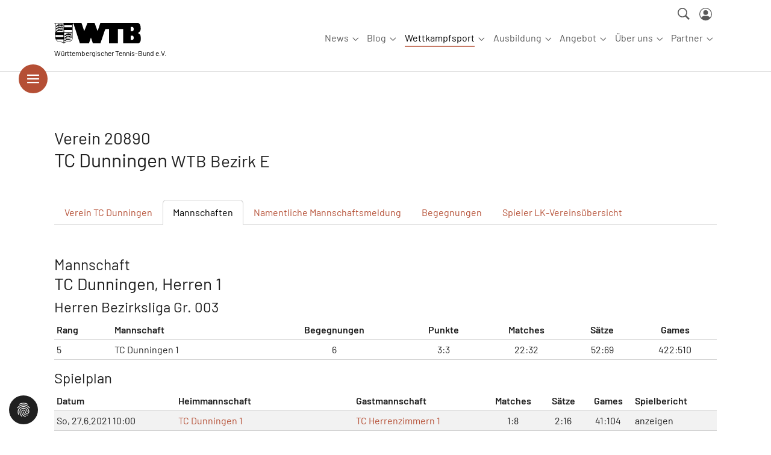

--- FILE ---
content_type: text/html; charset=utf-8
request_url: https://www.wtb-tennis.de/spielbetrieb/vereine/verein/mannschaften/mannschaft/v/20890/m/2596099.html
body_size: 13100
content:
<!DOCTYPE html>
<html lang="de" dir="ltr" class="no-js">
	<head>
		<meta charset="utf-8">
		<!--
	Site by mdlr - www.modulor.at
	This website is powered by TYPO3 - inspiring people to share!
	TYPO3 is a free open source Content Management Framework initially created by Kasper Skaarhoj and licensed under GNU/GPL.
	TYPO3 is copyright 1998-2026 of Kasper Skaarhoj. Extensions are copyright of their respective owners.
	Information and contribution at https://typo3.org/
-->
		<link rel="icon" href="//favicon.ico" type="image/vnd.microsoft.icon">
		<title>Mannschaft TC Dunningen, Herren 1 - Württembergischer Tennis-Bund</title>
		<meta http-equiv="x-ua-compatible" content="IE=edge">
		<meta name="viewport" content="width=device-width, initial-scale=1, minimum-scale=1">
		<meta name="robots" content="index,follow">
		<meta name="twitter:card" content="summary">
		<meta name="mobile-web-app-capable" content="no">
		<link rel="stylesheet" href="/typo3temp/assets/bootstrappackage/fonts/b110c977e7d6a4c52f5ac026c1d39706d716fcefe35edb5155ee4a8ae425bc41/webfont.1768557939.css" media="all">
		<link rel="stylesheet" href="/typo3conf/ext/bootstrap_package/Resources/Public/Fonts/bootstrappackageicon.min.1755804775.css" media="all">
		<link rel="stylesheet" href="/typo3conf/ext/wtb/Resources/Public/Contrib/slick/slick.1731053675.css" media="all">
		<link rel="stylesheet" href="/typo3conf/ext/wtb/Resources/Public/Contrib/slick/slick-theme.1731053675.css" media="all">
		<link rel="stylesheet" href="/typo3temp/assets/bootstrappackage/css/theme-36e5ec900801a7a8f9e3e5654274f41562c4b5c3430e1407206583c337e4a1e8.1764594520.css" media="all">
		<link rel="stylesheet" href="/typo3temp/assets/bootstrappackage/css/wtb-5659330e3961978bd1d4779e5680a7125c05b80c007c0051b41a054d4ad0e759.1764581089.css" media="all">
		<link rel="stylesheet" href="/typo3conf/ext/cf_cookiemanager/Resources/Public/Scss/default.1760463483.css" media="all">
		<script src="/typo3conf/ext/cf_cookiemanager/Resources/Public/JavaScript/thirdparty/iframemanager.1760463483.js" defer="defer" data-script-blocking-disabled="true"></script>
		<script src="/typo3conf/ext/cf_cookiemanager/Resources/Public/JavaScript/thirdparty/consent.1760463483.js" defer="defer" data-script-blocking-disabled="true"></script>
		<link rel="apple-touch-icon" sizes="180x180" href="/apple-touch-icon.png">
		<link rel="icon" type="image/png" sizes="32x32" href="/favicon-32x32.png">
		<link rel="icon" type="image/png" sizes="16x16" href="/favicon-16x16.png">
		<link rel="manifest" href="/site.webmanifest">
		<link rel="mask-icon" href="/safari-pinned-tab.svg" color="#666666">
		<meta name="msapplication-TileColor" content="#ffffff">
		<meta name="theme-color" content="#ffffff">
		<link rel="canonical" href="https://www.wtb-tennis.de/spielbetrieb/vereine/verein/mannschaften/mannschaft/v/20890/m/2596099.html"> 
</head>
	<body id="p292" class="page-292 pagelevel-6 language-0 backendlayout-default layout-default">
		<div id="top"></div>
		<div class="body-bg"> <a class="visually-hidden-focusable page-skip-link" href="#mainnavigation"> <span>Skip to main navigation</span> </a> <a class="visually-hidden-focusable page-skip-link" href="#page-content"> <span>Springe zum Seiteninhalt</span> </a> <a class="visually-hidden-focusable page-skip-link" href="#page-footer"> <span>Skip to page footer</span> </a>
			<header id="page-header" class="bp-page-header navbar navbar-mainnavigation navbar-default navbar-has-image navbar-top">
				<div class="container container-mainnavigation"> <a class="navbar-brand navbar-brand-image" href="/index.html"> <img class="navbar-brand-logo-normal" src="/typo3conf/ext/wtb/Resources/Public/Images/LogoQuer_schwarz.svg" alt="Württembergischer Tennis-Bund logo" height="35" width="144"> <small class="navbar-tagline">Württembergischer Tennis-Bund e.V.</small> </a>
					<button class="navbar-toggler collapsed" type="button" data-bs-toggle="collapse" data-bs-target="#mainnavigation" aria-controls="mainnavigation" aria-expanded="false" aria-label="Navigation umschalten"> <span class="navbar-toggler-icon"></span> </button>
					<ul class="navbar-nav" id="mainnavigation-meta">
						<li class="nav-item"> <a href="/suche" id="nav-item-1268" class="nav-link" title="Suche"><span class="nav-link-icon"> <svg xmlns="http://www.w3.org/2000/svg" width="20" height="20" viewBox="0 0 27.824 27.824" class="">
										<path id="ios-search-strong" d="M84.325,80.955A10.994,10.994,0,1,0,81.013,84.3l.5-.348,7.869,7.869,2.442-2.485L83.962,81.47ZM81.2,68.869a8.712,8.712,0,1,1-6.159-2.551A8.654,8.654,0,0,1,81.2,68.869Z" transform="translate(-64 -64)" fill="currentColor"></path>
									</svg> </span><span class="nav-link-text">Suche</span></a> </li>
						<li class="nav-item"> <a href="https://wtb.liga.nu/cgi-bin/WebObjects/nuLigaTENDE.woa/wa/login?region=DE.SW.WTB&federations=WTB" id="nav-item-1269" class="nav-link" title="Login"><span class="nav-link-icon"> <svg xmlns="http://www.w3.org/2000/svg" width="21" height="21" fill="currentColor" class="bi bi-person-circle" viewBox="0 0 16 16">
										<path d="M11 6a3 3 0 1 1-6 0 3 3 0 0 1 6 0"/>
											<path fill-rule="evenodd" d="M0 8a8 8 0 1 1 16 0A8 8 0 0 1 0 8m8-7a7 7 0 0 0-5.468 11.37C3.242 11.226 4.805 10 8 10s4.757 1.225 5.468 2.37A7 7 0 0 0 8 1"/> </svg> </span><span class="nav-link-text">Login</span></a> </li>
								 </ul>
							<button class="btn btn-hamburger" type="button" data-bs-toggle="offcanvas" data-bs-target="#offcanvasWithBothOptions" aria-controls="offcanvasWithBothOptions"><svg xmlns="http://www.w3.org/2000/svg" width="48" height="48" viewBox="0 0 63 63"><g transform="translate(-28 -95)"><circle cx="31.5" cy="31.5" r="31.5" transform="translate(28 95)" fill="#b54f35" opacity="1"></circle><g transform="translate(6 45)">
											<line x2="26" transform="translate(40.5 73.5)" fill="none" stroke="#fff" stroke-width="3"></line>
											<line x2="26" transform="translate(40.5 81.499)" fill="none" stroke="#fff" stroke-width="3"></line>
											<line x2="26" transform="translate(40.5 89.5)" fill="none" stroke="#fff" stroke-width="3"></line>
										</g></g></svg><span class="d-none">Hamburger Navigation</span></button>
							<nav aria-label="Main navigation" id="mainnavigation" class="collapse navbar-collapse">
								<ul class="navbar-nav">
									<li class="nav-item nav-style-mega"> <a id="nav-item-36" href="/news/verband.html" class="nav-link nav-link-main" aria-current="false" > <span class="nav-link-text"> News </span> </a>
										<button type="button" id="nav-toggle-36" class="nav-link nav-link-toggle" data-bs-toggle="dropdown" data-bs-display="static" aria-haspopup="true" aria-expanded="false" > <span class="nav-link-indicator" aria-hidden="true"></span> <span class="nav-link-text visually-hidden">Submenu for "News"</span> </button>
										<div class="dropdown-menu dropdown-menu-mega">
											<ul class="dropdown-nav" data-level="2">
												<li class="nav-item"> <a class="nav-link nav-link-dropdown" href="/news/region.html" title="Aus den Regionen"> <span class="nav-link-text"> Aus den Regionen </span> </a>
													<ul class="dropdown-nav" data-level="3">
														<li class="nav-item"> <a class="nav-link nav-link-dropdown" href="/bezirk-a.html" title="Bezirk A"> <span class="nav-link-text"> Bezirk A </span> </a> </li>
														<li class="nav-item"> <a class="nav-link nav-link-dropdown" href="/bezirk-b.html" title="Bezirk B"> <span class="nav-link-text"> Bezirk B </span> </a> </li>
														<li class="nav-item"> <a class="nav-link nav-link-dropdown" href="/bezirk-c.html" title="Bezirk C"> <span class="nav-link-text"> Bezirk C </span> </a> </li>
														<li class="nav-item"> <a class="nav-link nav-link-dropdown" href="/bezirk-d.html" title="Bezirk D"> <span class="nav-link-text"> Bezirk D </span> </a> </li>
														<li class="nav-item"> <a class="nav-link nav-link-dropdown" href="/bezirk-e.html" title="Bezirk E"> <span class="nav-link-text"> Bezirk E </span> </a> </li>
														<li class="nav-item"> <a class="nav-link nav-link-dropdown" href="/bezirk-f.html" title="Bezirk F"> <span class="nav-link-text"> Bezirk F </span> </a> </li>
														 </ul>
													 </li>
												<li class="nav-item"> <a class="nav-link nav-link-dropdown" href="/themen.html" title="Aus dem Verband"> <span class="nav-link-text"> Aus dem Verband </span> </a>
													<ul class="dropdown-nav" data-level="3">
														<li class="nav-item"> <a class="nav-link nav-link-dropdown" href="/news/verband.html" title="Top News"> <span class="nav-link-text"> Top News </span> </a> </li>
														<li class="nav-item"> <a class="nav-link nav-link-dropdown" href="/news/kader-1-1.html" title="Pressemeldungen"> <span class="nav-link-text"> Pressemeldungen </span> </a> </li>
														<li class="nav-item"> <a class="nav-link nav-link-dropdown" href="/news/spielbetrieb.html" title="Spielbetrieb"> <span class="nav-link-text"> Spielbetrieb </span> </a> </li>
														<li class="nav-item"> <a class="nav-link nav-link-dropdown" href="/news/kader.html" title="WTB-Kader"> <span class="nav-link-text"> WTB-Kader </span> </a> </li>
														<li class="nav-item"> <a class="nav-link nav-link-dropdown" href="/news/spielbetrieb-bawue.html" title="Spielbetrieb BaWü"> <span class="nav-link-text"> Spielbetrieb BaWü </span> </a> </li>
														<li class="nav-item"> <a class="nav-link nav-link-dropdown" href="/news/ausbildung-und-training.html" title="Ausbildung &amp; Training"> <span class="nav-link-text"> Ausbildung &amp; Training </span> </a> </li>
														<li class="nav-item"> <a class="nav-link nav-link-dropdown" href="/themen/vorlage-3.html" title="Aktive"> <span class="nav-link-text"> Aktive </span> </a> </li>
														<li class="nav-item"> <a class="nav-link nav-link-dropdown" href="/themen/vorlage-2.html" title="Jugend"> <span class="nav-link-text"> Jugend </span> </a> </li>
														<li class="nav-item"> <a class="nav-link nav-link-dropdown" href="/themen/vorlage-1.html" title="Senioren"> <span class="nav-link-text"> Senioren </span> </a> </li>
														<li class="nav-item"> <a class="nav-link nav-link-dropdown" href="/news/trendsport.html" title="Trendsport"> <span class="nav-link-text"> Trendsport </span> </a> </li>
														<li class="nav-item"> <a class="nav-link nav-link-dropdown" href="/news/n-charta-sport.html" title="N!-Charta Sport"> <span class="nav-link-text"> N!-Charta Sport </span> </a> </li>
														<li class="nav-item"> <a class="nav-link nav-link-dropdown" href="/news/inklusion-1.html" title="Inklusion"> <span class="nav-link-text"> Inklusion </span> </a> </li>
														<li class="nav-item"> <a class="nav-link nav-link-dropdown" href="/news/kader-1.html" title="Breitensport"> <span class="nav-link-text"> Breitensport </span> </a> </li>
														<li class="nav-item"> <a class="nav-link nav-link-dropdown" href="/news/inklusion-1-1.html" title="VR-Talentiade"> <span class="nav-link-text"> VR-Talentiade </span> </a> </li>
														<li class="nav-item"> <a class="nav-link nav-link-dropdown" href="/news/schultennis.html" title="Schultennis"> <span class="nav-link-text"> Schultennis </span> </a> </li>
														 </ul>
													 </li>
												<li class="nav-item"> <a class="nav-link nav-link-dropdown" href="/ressorts/medien-pr.html" title="Medien &amp; PR"> <span class="nav-link-text"> Medien &amp; PR </span> </a>
													<ul class="dropdown-nav" data-level="3">
														<li class="nav-item"> <a class="nav-link nav-link-dropdown" href="/ressorts/medien-pr/pressemeldungen.html" title="Pressemeldungen"> <span class="nav-link-text"> Pressemeldungen </span> </a> </li>
														<li class="nav-item"> <a class="nav-link nav-link-dropdown" href="/ressorts/medien-pr/wuerttemberg-tennis.html" title="Magazin: Württemberg Tennis"> <span class="nav-link-text"> Magazin: Württemberg Tennis </span> </a> </li>
														 </ul>
													 </li>
												<li class="nav-item"> <a class="nav-link nav-link-dropdown" href="/news/termine.html" title="Termine"> <span class="nav-link-text"> Termine </span> </a> </li>
												 </ul>
											 </div>
										 </li>
									<li class="nav-item nav-style-simple"> <a id="nav-item-1240" href="/blog.html" class="nav-link nav-link-main" aria-current="false" > <span class="nav-link-text"> Blog </span> </a>
										<button type="button" id="nav-toggle-1240" class="nav-link nav-link-toggle" data-bs-toggle="dropdown" data-bs-display="static" aria-haspopup="true" aria-expanded="false" > <span class="nav-link-indicator" aria-hidden="true"></span> <span class="nav-link-text visually-hidden">Submenu for "Blog"</span> </button>
										<div class="dropdown-menu dropdown-menu-simple">
											<ul class="dropdown-nav" data-level="2">
												<li class="nav-item"> <a class="nav-link nav-link-dropdown" href="/blog/hinter-den-wtb-kulissen.html" title="Hinter den WTB-Kulissen"> <span class="nav-link-text"> Hinter den WTB-Kulissen </span> </a> </li>
												<li class="nav-item"> <a class="nav-link nav-link-dropdown" href="/blog/wtb-kader-1.html" title="Wissenswertes"> <span class="nav-link-text"> Wissenswertes </span> </a> </li>
												<li class="nav-item"> <a class="nav-link nav-link-dropdown" href="/blog/clubs-und-ihre-geschichten.html" title="Clubs und ihre Geschichten"> <span class="nav-link-text"> Clubs und ihre Geschichten </span> </a> </li>
												<li class="nav-item"> <a class="nav-link nav-link-dropdown" href="/blog/wtb-kader.html" title="WTB-Kader"> <span class="nav-link-text"> WTB-Kader </span> </a> </li>
												<li class="nav-item"> <a class="nav-link nav-link-dropdown" href="/blog/partner-equipment.html" title="Partner &amp; Equipment"> <span class="nav-link-text"> Partner &amp; Equipment </span> </a> </li>
												<li class="nav-item"> <a class="nav-link nav-link-dropdown" href="/blog/schiedsrichter.html" title="Schiedsrichterwesen"> <span class="nav-link-text"> Schiedsrichterwesen </span> </a> </li>
												<li class="nav-item"> <a class="nav-link nav-link-dropdown" href="/blog/wtb-mobil.html" title="WTB-Mobil"> <span class="nav-link-text"> WTB-Mobil </span> </a> </li>
												<li class="nav-item"> <a class="nav-link nav-link-dropdown" href="/blog/inklusion.html" title="Inklusion"> <span class="nav-link-text"> Inklusion </span> </a> </li>
												<li class="nav-item"> <a class="nav-link nav-link-dropdown" href="/blog/n-charta.html" title="N!-Charta"> <span class="nav-link-text"> N!-Charta </span> </a> </li>
												<li class="nav-item"> <a class="nav-link nav-link-dropdown" href="/blog/trendsport.html" title="Trendsport"> <span class="nav-link-text"> Trendsport </span> </a> </li>
												<li class="nav-spacer" aria-hidden="true"></li>
												<li class="nav-item"> <a class="nav-link nav-link-dropdown" href="/blog/ueber-den-blog.html" title="Über den Blog"> <span class="nav-link-text"> Über den Blog </span> </a> </li>
												 </ul>
											 </div>
										 </li>
									<li class="nav-item nav-style-mega"> <a id="nav-item-14" href="/spielbetrieb.html" class="nav-link nav-link-main active" aria-current="false" > <span class="nav-link-text"> Wettkampfsport </span> </a>
										<button type="button" id="nav-toggle-14" class="nav-link nav-link-toggle" data-bs-toggle="dropdown" data-bs-display="static" aria-haspopup="true" aria-expanded="false" > <span class="nav-link-indicator" aria-hidden="true"></span> <span class="nav-link-text visually-hidden">Submenu for "Wettkampfsport"</span> </button>
										<div class="dropdown-menu dropdown-menu-mega">
											<ul class="dropdown-nav" data-level="2">
												<li class="nav-item"> <a class="nav-link nav-link-dropdown" href="/spielbetrieb.html" title="Turniere"> <span class="nav-link-text"> Turniere </span> </a>
													<ul class="dropdown-nav" data-level="3">
														<li class="nav-item"> <a class="nav-link nav-link-dropdown" href="/wettkampfsport/turniere/turnierkalender.html" title="Turnierkalender"> <span class="nav-link-text"> Turnierkalender </span> </a> </li>
														<li class="nav-item"> <a class="nav-link nav-link-dropdown" href="/wettkampfsport/turniere/turnierveranstalter.html" title="Turnierveranstalter"> <span class="nav-link-text"> Turnierveranstalter </span> </a> </li>
														<li class="nav-item"> <a class="nav-link nav-link-dropdown" href="/wettkampfsport/turniere/turnierteilnehmer.html" title="Turnierteilnehmer"> <span class="nav-link-text"> Turnierteilnehmer </span> </a> </li>
														<li class="nav-item"> <a class="nav-link nav-link-dropdown" href="/wettkampfsport/turniere/nuturnier-programm.html" title="nuTurnier-Programm"> <span class="nav-link-text"> nuTurnier-Programm </span> </a> </li>
														<li class="nav-item"> <a class="nav-link nav-link-dropdown" href="/wettkampfsport/turniere/bezirksmeisterschaften.html" title="Bezirksmeisterschaften"> <span class="nav-link-text"> Bezirksmeisterschaften </span> </a> </li>
														<li class="nav-item"> <a class="nav-link nav-link-dropdown" href="/wettkampfsport/turniere/wtb-circuit.html" title="WTB-Circuit"> <span class="nav-link-text"> WTB-Circuit </span> </a> </li>
														<li class="nav-item"> <a class="nav-link nav-link-dropdown" href="/wettkampfsport/turniere/itf-turniere.html" title="ITF-Turniere"> <span class="nav-link-text"> ITF-Turniere </span> </a> </li>
														<li class="nav-item"> <a class="nav-link nav-link-dropdown" href="/wettkampfsport/turniere/atpwta-turniere.html" title="ATP/WTA-Turniere"> <span class="nav-link-text"> ATP/WTA-Turniere </span> </a> </li>
														 </ul>
													 </li>
												<li class="nav-item"> <a class="nav-link nav-link-dropdown" href="/spielbetrieb.html" title="Winter 2025/26"> <span class="nav-link-text"> Winter 2025/26 </span> </a>
													<ul class="dropdown-nav" data-level="3">
														<li class="nav-spacer" aria-hidden="true"></li>
														<li class="nav-item"> <a class="nav-link nav-link-dropdown" href="/spielbetrieb/winter2025-2026/vr-talentiade.html" title="VR-Talentiade"> <span class="nav-link-text"> VR-Talentiade </span> </a> </li>
														<li class="nav-item"> <a class="nav-link nav-link-dropdown" href="/spielbetrieb/winter2025-2026/jugend.html" title="Jugend"> <span class="nav-link-text"> Jugend </span> </a> </li>
														<li class="nav-item"> <a class="nav-link nav-link-dropdown" href="/spielbetrieb/winter2025-2026/aktive.html" title="Aktive"> <span class="nav-link-text"> Aktive </span> </a> </li>
														<li class="nav-item"> <a class="nav-link nav-link-dropdown" href="/spielbetrieb/winter2025-2026/senioren.html" title="Senioren"> <span class="nav-link-text"> Senioren </span> </a> </li>
														 </ul>
													 </li>
												<li class="nav-item"> <a class="nav-link nav-link-dropdown" href="/spielbetrieb.html" title="Sommer 2025"> <span class="nav-link-text"> Sommer 2025 </span> </a>
													<ul class="dropdown-nav" data-level="3">
														<li class="nav-spacer" aria-hidden="true"></li>
														<li class="nav-item"> <a class="nav-link nav-link-dropdown" href="/spielbetrieb/sommer-2025/vr-talentiade.html" title="VR-Talentiade"> <span class="nav-link-text"> VR-Talentiade </span> </a> </li>
														<li class="nav-item"> <a class="nav-link nav-link-dropdown" href="/spielbetrieb/sommer-2025/jugend.html" title="Jugend"> <span class="nav-link-text"> Jugend </span> </a> </li>
														<li class="nav-item"> <a class="nav-link nav-link-dropdown" href="/spielbetrieb/sommer-2025/aktive.html" title="Aktive"> <span class="nav-link-text"> Aktive </span> </a> </li>
														<li class="nav-item"> <a class="nav-link nav-link-dropdown" href="/spielbetrieb/sommer-2025/senioren.html" title="Senioren"> <span class="nav-link-text"> Senioren </span> </a> </li>
														<li class="nav-item"> <a class="nav-link nav-link-dropdown" href="/spielbetrieb/sommer-2025/doppelrunde.html" title="Doppelrunde"> <span class="nav-link-text"> Doppelrunde </span> </a> </li>
														<li class="nav-item"> <a class="nav-link nav-link-dropdown" href="/spielbetrieb/sommer-2025/pokal.html" title="Pokal"> <span class="nav-link-text"> Pokal </span> </a> </li>
														<li class="nav-item"> <a class="nav-link nav-link-dropdown" href="/spielbetrieb/sommer-2025/hobby.html" title="Hobby"> <span class="nav-link-text"> Hobby </span> </a> </li>
														<li class="nav-item"> <a class="nav-link nav-link-dropdown" href="/spielbetrieb/sommer-2025/mixed.html" title="Mixed"> <span class="nav-link-text"> Mixed </span> </a> </li>
														<li class="nav-item"> <a class="nav-link nav-link-dropdown" href="/spielbetrieb/sommer-2025/padel.html" title="Padel"> <span class="nav-link-text"> Padel </span> </a> </li>
														 </ul>
													 </li>
												<li class="nav-item"> <a class="nav-link nav-link-dropdown active" href="/wettkampfsport/informationen.html" title="Informationen"> <span class="nav-link-text"> Informationen </span> </a>
													<ul class="dropdown-nav" data-level="3">
														<li class="nav-item"> <a class="nav-link nav-link-dropdown" href="/news/spielbetrieb.html" title="News"> <span class="nav-link-text"> News </span> </a> </li>
														<li class="nav-item"> <a class="nav-link nav-link-dropdown" href="/spielbetrieb/spielbetrieb-baden-wuerttemberg.html" title="Spielbetrieb Baden-Württemberg"> <span class="nav-link-text"> Spielbetrieb Baden-Württemberg </span> </a> </li>
														<li class="nav-item"> <a class="nav-link nav-link-dropdown active" href="/spielbetrieb/vereine.html" title="Vereine"> <span class="nav-link-text"> Vereine </span> </a> </li>
														<li class="nav-item"> <a class="nav-link nav-link-dropdown" href="/wettkampfsport/informationen/meisterschaften.html" title="Meisterschaften"> <span class="nav-link-text"> Meisterschaften </span> </a> </li>
														<li class="nav-item"> <a class="nav-link nav-link-dropdown" href="/service/regeln-ordnungen.html" title="Regeln &amp; Ordnungen"> <span class="nav-link-text"> Regeln &amp; Ordnungen </span> </a> </li>
														<li class="nav-item"> <a class="nav-link nav-link-dropdown" href="/spielbetrieb/archiv.html" title="Archiv"> <span class="nav-link-text"> Archiv </span> </a> </li>
														<li class="nav-item"> <a class="nav-link nav-link-dropdown" href="https://wtb.liga.nu/cgi-bin/WebObjects/nuLigaTENDE.woa/wa/login?region=DE.SW.WTB&amp;federations=WTB" title="Login"> <span class="nav-link-icon"> <svg xmlns="http://www.w3.org/2000/svg" width="16" height="16" fill="currentColor" class="" viewBox="0 0 16 16" aria-hidden="true">
																		<path d="M11 6a3 3 0 1 1-6 0 3 3 0 0 1 6 0"/>
																			<path fill-rule="evenodd" d="M0 8a8 8 0 1 1 16 0A8 8 0 0 1 0 8m8-7a7 7 0 0 0-5.468 11.37C3.242 11.226 4.805 10 8 10s4.757 1.225 5.468 2.37A7 7 0 0 0 8 1"/> </svg> </span> <span class="nav-link-text"> Login </span> </a> </li>
																 </ul>
															 </li>
														 </ul>
													 </div>
												 </li>
											<li class="nav-item nav-style-mega"> <a id="nav-item-1142" href="/bildung.html" class="nav-link nav-link-main" aria-current="false" > <span class="nav-link-text"> Ausbildung </span> </a>
												<button type="button" id="nav-toggle-1142" class="nav-link nav-link-toggle" data-bs-toggle="dropdown" data-bs-display="static" aria-haspopup="true" aria-expanded="false" > <span class="nav-link-indicator" aria-hidden="true"></span> <span class="nav-link-text visually-hidden">Submenu for "Ausbildung"</span> </button>
												<div class="dropdown-menu dropdown-menu-mega">
													<ul class="dropdown-nav" data-level="2">
														<li class="nav-item"> <a class="nav-link nav-link-dropdown" href="/termine.html" title="Aus-, Fort- und Weiterbildungen"> <span class="nav-link-text"> Aus-, Fort- und Weiterbildungen </span> </a>
															<ul class="dropdown-nav" data-level="3">
																<li class="nav-item"> <a class="nav-link nav-link-dropdown" href="/termine/kindertennis-assistenten.html" title="Kindertennis-Assistent:in"> <span class="nav-link-text"> Kindertennis-Assistent:in </span> </a> </li>
																<li class="nav-item"> <a class="nav-link nav-link-dropdown" href="/termine/ausbildung.html" title="Trainer:in-Ausbildung"> <span class="nav-link-text"> Trainer:in-Ausbildung </span> </a> </li>
																<li class="nav-item"> <a class="nav-link nav-link-dropdown" href="/termine/fortbildung.html" title="Trainer:in-Fortbildung"> <span class="nav-link-text"> Trainer:in-Fortbildung </span> </a> </li>
																<li class="nav-item"> <a class="nav-link nav-link-dropdown" href="/termine/schiedsrichterin.html" title="Ober- / Schiedsrichter:in"> <span class="nav-link-text"> Ober- / Schiedsrichter:in </span> </a> </li>
																<li class="nav-item"> <a class="nav-link nav-link-dropdown" href="/termine/online-seminare.html" title="Online-Seminare"> <span class="nav-link-text"> Online-Seminare </span> </a> </li>
																<li class="nav-item"> <a class="nav-link nav-link-dropdown" href="/termine/seminare.html" title="Seminare"> <span class="nav-link-text"> Seminare </span> </a> </li>
																<li class="nav-item"> <a class="nav-link nav-link-dropdown" href="/termine/dtb-veranstaltungen.html" title="DTB-Veranstaltungen"> <span class="nav-link-text"> DTB-Veranstaltungen </span> </a> </li>
																 </ul>
															 </li>
														<li class="nav-item"> <a class="nav-link nav-link-dropdown" href="/themen/ausbildung-training.html" title="Unser Ausbildungsbereich"> <span class="nav-link-text"> Unser Ausbildungsbereich </span> </a>
															<ul class="dropdown-nav" data-level="3">
																<li class="nav-item"> <a class="nav-link nav-link-dropdown" href="/ressorts/ausbildung-training/allgemeine-informationen.html" title="Allgemeine Informationen"> <span class="nav-link-text"> Allgemeine Informationen </span> </a> </li>
																<li class="nav-item"> <a class="nav-link nav-link-dropdown" href="/ressorts/ausbildung-training/schuelermentorin-im-sport.html" title="Schülermentor:in im Sport"> <span class="nav-link-text"> Schülermentor:in im Sport </span> </a> </li>
																<li class="nav-item"> <a class="nav-link nav-link-dropdown" href="/ressorts/ausbildung-training/tennisassistentin.html" title="Kindertennis-Assistent:in"> <span class="nav-link-text"> Kindertennis-Assistent:in </span> </a> </li>
																<li class="nav-item"> <a class="nav-link nav-link-dropdown" href="/ressorts/ausbildung-training/c-trainerin-breitensport.html" title="C-Trainer:in Breitensport"> <span class="nav-link-text"> C-Trainer:in Breitensport </span> </a> </li>
																<li class="nav-item"> <a class="nav-link nav-link-dropdown" href="/ressorts/ausbildung-training/c-trainerin-leistungssport.html" title="C-Trainer:in Leistungssport"> <span class="nav-link-text"> C-Trainer:in Leistungssport </span> </a> </li>
																<li class="nav-item"> <a class="nav-link nav-link-dropdown" href="/ressorts/ausbildung-training/b-trainerin-breitensport.html" title="B-Trainer:in Breitensport"> <span class="nav-link-text"> B-Trainer:in Breitensport </span> </a> </li>
																<li class="nav-item"> <a class="nav-link nav-link-dropdown" href="/ressorts/ausbildung-training/b-trainerin-leistungssport.html" title="B-Trainer:in Leistungssport"> <span class="nav-link-text"> B-Trainer:in Leistungssport </span> </a> </li>
																<li class="nav-item"> <a class="nav-link nav-link-dropdown" href="/ressorts/ausbildung-training/a-trainerin.html" title="A-Trainer:in"> <span class="nav-link-text"> A-Trainer:in </span> </a> </li>
																<li class="nav-item"> <a class="nav-link nav-link-dropdown" href="/ressorts/ausbildung-training/weitere-ausbildungsgaenge.html" title="Weitere Ausbildungsgänge"> <span class="nav-link-text"> Weitere Ausbildungsgänge </span> </a> </li>
																<li class="nav-item"> <a class="nav-link nav-link-dropdown" href="/ressorts/ausbildung-training/anerkennung-anderer-lizenzen.html" title="Anerkennung anderer Lizenzen"> <span class="nav-link-text"> Anerkennung anderer Lizenzen </span> </a> </li>
																<li class="nav-item"> <a class="nav-link nav-link-dropdown" href="/ressorts/ausbildung-training/bildungsurlaub.html" title="Bildungsurlaub"> <span class="nav-link-text"> Bildungsurlaub </span> </a> </li>
																<li class="nav-item"> <a class="nav-link nav-link-dropdown" href="/service/boerse-fuer-trainerinnen-und-platzwartinnen.html" title="Trainer- &amp; Platzwart-Portal"> <span class="nav-link-text"> Trainer- &amp; Platzwart-Portal </span> </a> </li>
																<li class="nav-item"> <a class="nav-link nav-link-dropdown" href="/ressorts/ausbildung-training/gebuehren.html" title="Gebühren"> <span class="nav-link-text"> Gebühren </span> </a> </li>
																<li class="nav-item"> <a class="nav-link nav-link-dropdown" href="/ressorts/ausbildung-training/geschichte.html" title="Geschichte"> <span class="nav-link-text"> Geschichte </span> </a> </li>
																<li class="nav-item"> <a class="nav-link nav-link-dropdown" href="/ressorts/ausbildung-training/kooperation-tennistrainerde.html" title="Kooperation tennistrainer.de"> <span class="nav-link-text"> Kooperation tennistrainer.de </span> </a> </li>
																<li class="nav-item"> <a class="nav-link nav-link-dropdown" href="/ressorts/ausbildung-training/teilnahmebedingungen.html" title="Teilnahmebedingungen"> <span class="nav-link-text"> Teilnahmebedingungen </span> </a> </li>
																<li class="nav-item"> <a class="nav-link nav-link-dropdown" href="/ressorts/ausbildung-training/trainertennisde.html" title="trainer.tennis.de"> <span class="nav-link-text"> trainer.tennis.de </span> </a> </li>
																<li class="nav-item"> <a class="nav-link nav-link-dropdown" href="/ressorts/ausbildung-training/vereinetennisde.html" title="vereine.tennis.de"> <span class="nav-link-text"> vereine.tennis.de </span> </a> </li>
																<li class="nav-item"> <a class="nav-link nav-link-dropdown" href="/ressorts/ausbildung-training/wlsb-uebungsleiterzuschuss.html" title="WLSB-Übungsleiterzuschuss"> <span class="nav-link-text"> WLSB-Übungsleiterzuschuss </span> </a> </li>
																 </ul>
															 </li>
														 </ul>
													 </div>
												 </li>
											<li class="nav-item nav-style-simple"> <a id="nav-item-10" href="/ressorts.html" class="nav-link nav-link-main" aria-current="false" > <span class="nav-link-text"> Angebot </span> </a>
												<button type="button" id="nav-toggle-10" class="nav-link nav-link-toggle" data-bs-toggle="dropdown" data-bs-display="static" aria-haspopup="true" aria-expanded="false" > <span class="nav-link-indicator" aria-hidden="true"></span> <span class="nav-link-text visually-hidden">Submenu for "Angebot"</span> </button>
												<div class="dropdown-menu dropdown-menu-simple">
													<ul class="dropdown-nav" data-level="2">
														<li class="nav-item"> <a class="nav-link nav-link-dropdown" href="/ressorts/leistungssport-jugendfoerderung.html" title="Leistungssport &amp; Jugendförderung"> <span class="nav-link-text"> Leistungssport &amp; Jugendförderung </span> </a> </li>
														<li class="nav-item"> <a class="nav-link nav-link-dropdown" href="/themen/breitensport-vereinsentwicklung.html" title="Breitensport &amp; Vereinsentwicklung"> <span class="nav-link-text"> Breitensport &amp; Vereinsentwicklung </span> </a> </li>
														<li class="nav-item"> <a class="nav-link nav-link-dropdown" href="/ressorts/schultennis.html" title="Schule &amp; Bildung (Schultennis)"> <span class="nav-link-text"> Schule &amp; Bildung (Schultennis) </span> </a> </li>
														<li class="nav-item"> <a class="nav-link nav-link-dropdown" href="/ressorts/regelkunde-schiedsrichterwesen.html" title="Regelkunde &amp; Schiedsrichterwesen"> <span class="nav-link-text"> Regelkunde &amp; Schiedsrichterwesen </span> </a> </li>
														<li class="nav-item"> <a class="nav-link nav-link-dropdown" href="/themen/breitensport-vereinsentwicklung/trendsport-1.html" title="Trendsport"> <span class="nav-link-text"> Trendsport </span> </a> </li>
														<li class="nav-item"> <a class="nav-link nav-link-dropdown" href="/ressorts/breitensport-vereinsentwicklung/n-charta-sport-1.html" title="Nachhaltigkeit"> <span class="nav-link-text"> Nachhaltigkeit </span> </a> </li>
														<li class="nav-item"> <a class="nav-link nav-link-dropdown" href="/ressorts/medien-pr.html" title="Medien &amp; PR"> <span class="nav-link-text"> Medien &amp; PR </span> </a> </li>
														<li class="nav-spacer" aria-hidden="true"></li>
														<li class="nav-item"> <a class="nav-link nav-link-dropdown" href="/service/vorstandsaufgaben.html" title="Vorstandsaufgaben"> <span class="nav-link-text"> Vorstandsaufgaben </span> </a> </li>
														<li class="nav-item"> <a class="nav-link nav-link-dropdown" href="/service/vereins-benchmarking.html" title="Vereins-Benchmarking"> <span class="nav-link-text"> Vereins-Benchmarking </span> </a> </li>
														<li class="nav-item"> <a class="nav-link nav-link-dropdown" href="/service/rat-tat.html" title="Vereinsservice"> <span class="nav-link-text"> Vereinsservice </span> </a> </li>
														<li class="nav-item"> <a class="nav-link nav-link-dropdown" href="/ressorts/medien-pr/pressemeldungen.html" title="Presseservice"> <span class="nav-link-text"> Presseservice </span> </a> </li>
														<li class="nav-item"> <a class="nav-link nav-link-dropdown" href="/service/boerse-fuer-trainerinnen-und-platzwartinnen.html" title="Trainer- &amp; Platzwart-Portal"> <span class="nav-link-text"> Trainer- &amp; Platzwart-Portal </span> </a> </li>
														<li class="nav-item"> <a class="nav-link nav-link-dropdown" href="/service/landesweit/spielerportal-tennisde.html" title="Tennis-Deutschland"> <span class="nav-link-text"> Tennis-Deutschland </span> </a> </li>
														 </ul>
													 </div>
												 </li>
											<li class="nav-item nav-style-simple"> <a id="nav-item-3" href="/ueber-uns.html" class="nav-link nav-link-main" aria-current="false" > <span class="nav-link-text"> Über uns </span> </a>
												<button type="button" id="nav-toggle-3" class="nav-link nav-link-toggle" data-bs-toggle="dropdown" data-bs-display="static" aria-haspopup="true" aria-expanded="false" > <span class="nav-link-indicator" aria-hidden="true"></span> <span class="nav-link-text visually-hidden">Submenu for "Über uns"</span> </button>
												<div class="dropdown-menu dropdown-menu-simple">
													<ul class="dropdown-nav" data-level="2">
														<li class="nav-item"> <a class="nav-link nav-link-dropdown" href="/ueber-uns/der-wtb.html" title="Der WTB"> <span class="nav-link-text"> Der WTB </span> </a> </li>
														<li class="nav-item"> <a class="nav-link nav-link-dropdown" href="/ueber-uns/bezirke.html" title="Bezirke"> <span class="nav-link-text"> Bezirke </span> </a> </li>
														<li class="nav-item"> <a class="nav-link nav-link-dropdown" href="/ueber-uns/mitgliederentwicklung.html" title="Mitglieder"> <span class="nav-link-text"> Mitglieder </span> </a> </li>
														<li class="nav-item"> <a class="nav-link nav-link-dropdown" href="/ueber-uns/geschichte.html" title="Geschichte"> <span class="nav-link-text"> Geschichte </span> </a> </li>
														<li class="nav-item"> <a class="nav-link nav-link-dropdown" href="/ueber-uns/ehrentafel-des-verbandes.html" title="Ehrungen"> <span class="nav-link-text"> Ehrungen </span> </a> </li>
														<li class="nav-item"> <a class="nav-link nav-link-dropdown" href="/ueber-uns/trainingszentren-des-verbandes.html" title="Trainingszentren des Verbandes"> <span class="nav-link-text"> Trainingszentren des Verbandes </span> </a> </li>
														<li class="nav-spacer" aria-hidden="true"></li>
														<li class="nav-item"> <a class="nav-link nav-link-dropdown" href="/ueber-uns/geschaeftsstelle.html" title="Geschäftsstelle"> <span class="nav-link-text"> Geschäftsstelle </span> </a> </li>
														<li class="nav-item"> <a class="nav-link nav-link-dropdown" href="/ueber-uns/praesidium.html" title="Präsidium"> <span class="nav-link-text"> Präsidium </span> </a> </li>
														<li class="nav-item"> <a class="nav-link nav-link-dropdown" href="/ueber-uns/trainerinnen.html" title="Trainer:innen"> <span class="nav-link-text"> Trainer:innen </span> </a> </li>
														<li class="nav-item"> <a class="nav-link nav-link-dropdown" href="/ressorts/leistungssport-jugendfoerderung/dtb-/wtb-kader-jugend.html" title="Kaderspieler:innen"> <span class="nav-link-text"> Kaderspieler:innen </span> </a> </li>
														<li class="nav-item"> <a class="nav-link nav-link-dropdown" href="/ueber-uns/partnertrainerinnen.html" title="Partnertrainer:innen"> <span class="nav-link-text"> Partnertrainer:innen </span> </a> </li>
														<li class="nav-item"> <a class="nav-link nav-link-dropdown" href="/ueber-uns/kommissionen.html" title="Kommissionen"> <span class="nav-link-text"> Kommissionen </span> </a> </li>
														<li class="nav-item"> <a class="nav-link nav-link-dropdown" href="/ueber-uns/kompetenzteams.html" title="Kompetenzteams"> <span class="nav-link-text"> Kompetenzteams </span> </a> </li>
														<li class="nav-item"> <a class="nav-link nav-link-dropdown" href="/ueber-uns/kommissionen-1.html" title="Rechtsausschuss"> <span class="nav-link-text"> Rechtsausschuss </span> </a> </li>
														<li class="nav-item"> <a class="nav-link nav-link-dropdown" href="/ueber-uns/kommissionen-1-1.html" title="Compliance Officer"> <span class="nav-link-text"> Compliance Officer </span> </a> </li>
														<li class="nav-item"> <a class="nav-link nav-link-dropdown" href="/ueber-uns/zentrale-hinweisgeberstelle-fuer-praevention-interpersonaler-gewalt.html" title="Zentrale Hinweisgeberstelle für Prävention interpersonaler Gewalt"> <span class="nav-link-text"> Zentrale Hinweisgeberstelle für Prävention interpersonaler Gewalt </span> </a> </li>
														 </ul>
													 </div>
												 </li>
											<li class="nav-item nav-style-simple"> <a id="nav-item-100" href="/partner.html" class="nav-link nav-link-main" aria-current="false" > <span class="nav-link-text"> Partner </span> </a>
												<button type="button" id="nav-toggle-100" class="nav-link nav-link-toggle" data-bs-toggle="dropdown" data-bs-display="static" aria-haspopup="true" aria-expanded="false" > <span class="nav-link-indicator" aria-hidden="true"></span> <span class="nav-link-text visually-hidden">Submenu for "Partner"</span> </button>
												<div class="dropdown-menu dropdown-menu-simple">
													<ul class="dropdown-nav" data-level="2">
														<li class="nav-item"> <a class="nav-link nav-link-dropdown" href="/partner/tennisreisen-mit-patrico-travel.html" title="Tennisreisen mit Patrico Travel"> <span class="nav-link-text"> Tennisreisen mit Patrico Travel </span> </a> </li>
														<li class="nav-item"> <a class="nav-link nav-link-dropdown" href="/partner/platz-und-trainingsbedarf-von-universal-sport-1.html" title="Platz- und Trainingsbedarf von Universal Sport"> <span class="nav-link-text"> Platz- und Trainingsbedarf von Universal Sport </span> </a> </li>
														<li class="nav-item"> <a class="nav-link nav-link-dropdown" href="/partner/energiekosten-optimieren-mit-eoptimum.html" title="Energiekosten optimieren mit e.optimum"> <span class="nav-link-text"> Energiekosten optimieren mit e.optimum </span> </a> </li>
														 </ul>
													 </div>
												 </li>
											 </ul>
										 </nav>
									 </div>
								 </header>
							<div class="offcanvas offcanvas-start" data-bs-scroll="true" tabindex="-1" id="offcanvasWithBothOptions" aria-labelledby="offcanvasWithBothOptionsLabel">
								<div class="offcanvas-header">
									<h5 class="offcanvas-title" id="offcanvasWithBothOptionsLabel">Württembergischer Tennis-Bund e.V.</h5>
									<button type="button" class="btn-close" data-bs-dismiss="offcanvas" aria-label="Close"></button>
									 </div>
								<div class="offcanvas-body">
									<div class="offcanvas-meta">
										<ul class="navbar-nav">
											<li class="nav-item"> <a href="/suche" id="nav-item-1268a" class="nav-link" title="Suche"><span class="nav-link-icon"> <svg xmlns="http://www.w3.org/2000/svg" width="20" height="20" viewBox="0 0 27.824 27.824" class="">
															<path id="ios-search-strong-a" d="M84.325,80.955A10.994,10.994,0,1,0,81.013,84.3l.5-.348,7.869,7.869,2.442-2.485L83.962,81.47ZM81.2,68.869a8.712,8.712,0,1,1-6.159-2.551A8.654,8.654,0,0,1,81.2,68.869Z" transform="translate(-64 -64)" fill="currentColor"></path>
														</svg> </span><span class="nav-link-text">Suche</span></a> </li>
											<li class="nav-item"> <a href="https://wtb.liga.nu/cgi-bin/WebObjects/nuLigaTENDE.woa/wa/login?region=DE.SW.WTB&federations=WTB" id="nav-item-1269a" class="nav-link" title="Login"><span class="nav-link-icon"> <svg xmlns="http://www.w3.org/2000/svg" width="21" height="21" fill="currentColor" class="bi bi-person-circle" viewBox="0 0 16 16">
															<path d="M11 6a3 3 0 1 1-6 0 3 3 0 0 1 6 0"/>
																<path fill-rule="evenodd" d="M0 8a8 8 0 1 1 16 0A8 8 0 0 1 0 8m8-7a7 7 0 0 0-5.468 11.37C3.242 11.226 4.805 10 8 10s4.757 1.225 5.468 2.37A7 7 0 0 0 8 1"/> </svg> </span><span class="nav-link-text">Login</span></a> </li>
													 </ul>
												 </div>
											<div class="offcanvas-social">
												<div class="sociallinks">
													<ul class="sociallinks-list">
														<li class="sociallinks-item sociallinks-item-facebook" title="Facebook"> <a class="sociallinks-link sociallinks-link-facebook" href="https://www.facebook.com/WuerttembergischerTennisBund" title="Facebook" rel="noopener" target="_blank"> <span class="sociallinks-link-icon bootstrappackageicon bootstrappackageicon-facebook" aria-hidden="true"></span> <span class="sociallinks-link-label">Facebook</span> </a> </li>
														<li class="sociallinks-item sociallinks-item-instagram" title="Instagram"> <a class="sociallinks-link sociallinks-link-instagram" href="https://www.instagram.com/wtb.tennis/" title="Instagram" rel="noopener" target="_blank"> <span class="sociallinks-link-icon bootstrappackageicon bootstrappackageicon-instagram" aria-hidden="true"></span> <span class="sociallinks-link-label">Instagram</span> </a> </li>
														<li class="sociallinks-item sociallinks-item-linkedin" title="LinkedIn"> <a class="sociallinks-link sociallinks-link-linkedin" href="https://www.linkedin.com/company/w%C3%BCrttembergischer-tennis-bund-e-v/" title="LinkedIn" rel="noopener" target="_blank"> <span class="sociallinks-link-icon bootstrappackageicon bootstrappackageicon-linkedin" aria-hidden="true"></span> <span class="sociallinks-link-label">LinkedIn</span> </a> </li>
														<li class="sociallinks-item sociallinks-item-youtube" title="YouTube"> <a class="sociallinks-link sociallinks-link-youtube" href="https://www.youtube.com/@wurttembergischertennis-bu4837" title="YouTube" rel="noopener" target="_blank"> <span class="sociallinks-link-icon bootstrappackageicon bootstrappackageicon-youtube" aria-hidden="true"></span> <span class="sociallinks-link-label">YouTube</span> </a> </li>
														 </ul>
													 </div>
												 </div>
											 </div>
										 </div>
									 <main id="page-content" class="bp-page-content main-section">
										<!--TYPO3SEARCH_begin-->
										<div class="section section-default">
											<div id="c707" class=" frame frame-default frame-type-list frame-layout-default layout-0 frame-size-default frame-height-default frame-background-none frame-space-before-none frame-space-after-none frame-no-backgroundimage">
												<div class="frame-group-container">
													<div class="frame-group-inner">
														<div class="frame-container frame-container-default">
															<div class="frame-inner">
																<div>
																	<h1 class="my-5"><small>Verein 20890</small><br>TC Dunningen <small>WTB Bezirk E</small></h1>
																	<nav id="clubnav" class="my-5">
																		<div class="">
																			<ul class="nav nav-tabs">
																				<li class="nav-item" role="presentation"> <a class="nav-link" href="/spielbetrieb/vereine/verein/v/20890.html">Verein <span>TC Dunningen</span></a> </li>
																				<li class="nav-item current" role="presentation"> <a class="nav-link active" title="TC Dunningen: Mannschaften" href="/spielbetrieb/vereine/verein/mannschaften/v/20890.html">Mannschaften</a> </li>
																				<li class="nav-item" role="presentation"> <a class="nav-link" title="TC Dunningen: Namentliche Mannschaftsmeldung" href="/spielbetrieb/vereine/verein/meldung/v/20890.html"><span>Namentliche</span> Mannschaftsmeldung</a> </li>
																				<li class="nav-item" role="presentation"> <a class="nav-link" title="TC Dunningen: Begegnungen" href="/spielbetrieb/vereine/verein/begegnungen/v/20890.html">Begegnungen</a> </li>
																				<li class="nav-item" role="presentation"> <a class="nav-link" title="TC Dunningen: Spieler LK-Vereinsübersicht" href="/spielbetrieb/vereine/verein/spieler/v/20890.html">Spieler <span>LK-Vereinsübersicht</span></a> </li>
																				 </ul>
																			 </div>
																		 </nav>
																	<h2><small>Mannschaft</small><br>TC Dunningen, Herren 1</h2>
																	<h3> Herren Bezirksliga Gr. 003 </h3>
																	<div class="table-responsive responsive-individual">
																		<table class="table table-condensed">
																			<thead>
																				<tr>
																					<th>Rang</th>
																					<th>Mannschaft</th>
																					<th class="text-center">Begegnungen</th>
																					<th class="text-center">Punkte</th>
																					<th class="text-center">Matches</th>
																					<th class="text-center">Sätze</th>
																					<th class="text-center">Games</th>
																					 </tr>
																				 </thead>
																			<tbody>
																				<tr>
																					<td class="rank" data-label="Tabellenrang">5</td>
																					<td class="team">TC Dunningen 1 </td>
																					<td class="text-center meetings" data-label="Begegnungen">6</td>
																					<td class="text-center points" data-label="Punkte">3:3</td>
																					<td class="text-center matches" data-label="Matches">22:32</td>
																					<td class="text-center sets" data-label="Sätze">52:69</td>
																					<td class="text-center games" data-label="Games">422:510</td>
																					 </tr>
																				 </tbody>
																			 </table>
																		 </div>
																	<h3>Spielplan</h3>
																	<div class="table-responsive responsive-individual">
																		<table class="table table-striped table-condensed">
																			<thead>
																				<tr>
																					<th>Datum</th>
																					<th>Heimmannschaft</th>
																					<th>Gastmannschaft</th>
																					<th class="text-center">Matches</th>
																					<th class="text-center">Sätze</th>
																					<th class="text-center">Games</th>
																					<th>Spielbericht</th>
																					 </tr>
																				 </thead>
																			<tbody>
																				<tr>
																					<td class="date"> So, 27.6.2021 10:00 </td>
																					<td class="home"> <a href="/spielbetrieb/vereine/verein/mannschaften/mannschaft/v/20890/m/2596099.html"> TC Dunningen 1 </a> </td>
																					<td class="guest"> <a href="/spielbetrieb/vereine/verein/mannschaften/mannschaft/v/20899/m/2595861.html"> TC Herrenzimmern 1 </a> </td>
																					<td class="text-center matches" data-label="Matches">1:8</td>
																					<td class="text-center sets" data-label="Sätze">2:16</td>
																					<td class="text-center games" data-label="Games">41:104</td>
																					<td class="result"> anzeigen </td>
																					 </tr>
																				<tr>
																					<td class="date"> So, 4.7.2021 10:00 </td>
																					<td class="home"> <a href="/spielbetrieb/vereine/verein/mannschaften/mannschaft/v/20890/m/2596099.html"> TC Dunningen 1 </a> </td>
																					<td class="guest"> <a href="/spielbetrieb/vereine/verein/mannschaften/mannschaft/v/20519/m/2595551.html"> TC Oberndorf 1 </a> </td>
																					<td class="text-center matches" data-label="Matches">6:3</td>
																					<td class="text-center sets" data-label="Sätze">13:8</td>
																					<td class="text-center games" data-label="Games">101:83</td>
																					<td class="result"> anzeigen </td>
																					 </tr>
																				<tr>
																					<td class="date"> So, 11.7.2021 10:00 </td>
																					<td class="home"> <a href="/spielbetrieb/vereine/verein/mannschaften/mannschaft/v/20900/m/2595869.html"> TEV Renfrizhausen/Mühlh. 1 </a> </td>
																					<td class="guest"> <a href="/spielbetrieb/vereine/verein/mannschaften/mannschaft/v/20890/m/2596099.html"> TC Dunningen 1 </a> </td>
																					<td class="text-center matches" data-label="Matches">9:0</td>
																					<td class="text-center sets" data-label="Sätze">18:1</td>
																					<td class="text-center games" data-label="Games">105:24</td>
																					<td class="result"> anzeigen </td>
																					 </tr>
																				<tr>
																					<td class="date"> So, 18.7.2021 10:00 </td>
																					<td class="home"> <a href="/spielbetrieb/vereine/verein/mannschaften/mannschaft/v/20533/m/2596057.html"> TC Schwenningen 2 </a> </td>
																					<td class="guest"> <a href="/spielbetrieb/vereine/verein/mannschaften/mannschaft/v/20890/m/2596099.html"> TC Dunningen 1 </a> </td>
																					<td class="text-center matches" data-label="Matches">0:9</td>
																					<td class="text-center sets" data-label="Sätze">1:18</td>
																					<td class="text-center games" data-label="Games">32:104</td>
																					<td class="result"> anzeigen </td>
																					 </tr>
																				<tr>
																					<td class="date"> So, 25.7.2021 10:00 </td>
																					<td class="home"> <a href="/spielbetrieb/vereine/verein/mannschaften/mannschaft/v/20890/m/2596099.html"> TC Dunningen 1 </a> </td>
																					<td class="guest"> <a href="/spielbetrieb/vereine/verein/mannschaften/mannschaft/v/20517/m/2596009.html"> TA TV Neufra 1 </a> </td>
																					<td class="text-center matches" data-label="Matches">5:4</td>
																					<td class="text-center sets" data-label="Sätze">12:9</td>
																					<td class="text-center games" data-label="Games">85:80</td>
																					<td class="result"> anzeigen </td>
																					 </tr>
																				<tr>
																					<td class="date"> So, 19.9.2021 10:00 </td>
																					<td class="home"> <a href="/spielbetrieb/vereine/verein/mannschaften/mannschaft/v/20530/m/2596109.html"> TC Schömberg 1 </a> </td>
																					<td class="guest"> <a href="/spielbetrieb/vereine/verein/mannschaften/mannschaft/v/20890/m/2596099.html"> TC Dunningen 1 </a> </td>
																					<td class="text-center matches" data-label="Matches">8:1</td>
																					<td class="text-center sets" data-label="Sätze">17:6</td>
																					<td class="text-center games" data-label="Games">106:67</td>
																					<td class="result"> anzeigen </td>
																					 </tr>
																				 </tbody>
																			 </table>
																		 </div>
																	<h3>Spieler</h3>
																	<div class="table-responsive">
																		<table class="table table-striped table-condensed">
																			<thead>
																				<tr>
																					<th>Rang</th>
																					<th>LK</th>
																					<th>Name</th>
																					<th>Nation</th>
																					<th class="text-center">Einzel</th>
																					<th class="text-center">Doppel</th>
																					<th class="text-center">Gesamt</th>
																					 </tr>
																				 </thead>
																			<tbody>
																				<tr>
																					<td>1</td>
																					<td>LK8</td>
																					<td><a href="https://www.tennis.de/spielen/spielerprofil.html#id=RP338855" class="external-link">Janik Bachleitner</a></td>
																					<td></td>
																					<td class="text-center">1:5</td>
																					<td class="text-center">4:2</td>
																					<td class="text-center">5:7</td>
																					 </tr>
																				<tr>
																					<td>2</td>
																					<td>LK8</td>
																					<td><a href="https://www.tennis.de/spielen/spielerprofil.html#id=RP242348" class="external-link">Jens Gross</a></td>
																					<td></td>
																					<td class="text-center">3:1</td>
																					<td class="text-center">2:2</td>
																					<td class="text-center">5:3</td>
																					 </tr>
																				<tr>
																					<td>3</td>
																					<td>LK12</td>
																					<td><a href="https://www.tennis.de/spielen/spielerprofil.html#id=NU1908759" class="external-link">Marc Männl</a></td>
																					<td></td>
																					<td class="text-center">3:2</td>
																					<td class="text-center">3:3</td>
																					<td class="text-center">6:5</td>
																					 </tr>
																				<tr>
																					<td>4</td>
																					<td>LK13</td>
																					<td><a href="https://www.tennis.de/spielen/spielerprofil.html#id=RP338843" class="external-link">Thomas Neff</a></td>
																					<td></td>
																					<td class="text-center">0:2</td>
																					<td class="text-center">1:1</td>
																					<td class="text-center">1:3</td>
																					 </tr>
																				<tr>
																					<td>5</td>
																					<td>LK14</td>
																					<td><a href="https://www.tennis.de/spielen/spielerprofil.html#id=RP338851" class="external-link">Andreas Wilbs</a></td>
																					<td></td>
																					<td class="text-center">2:0</td>
																					<td class="text-center">0:1</td>
																					<td class="text-center">2:1</td>
																					 </tr>
																				<tr>
																					<td>6</td>
																					<td>LK16</td>
																					<td><a href="https://www.tennis.de/spielen/spielerprofil.html#id=NU1055031" class="external-link">Fabian Engster</a></td>
																					<td></td>
																					<td class="text-center">0:2</td>
																					<td class="text-center">0:3</td>
																					<td class="text-center">0:5</td>
																					 </tr>
																				<tr>
																					<td>7</td>
																					<td>LK17</td>
																					<td><a href="https://www.tennis.de/spielen/spielerprofil.html#id=NU1908946" class="external-link">Stefan Schanz</a></td>
																					<td></td>
																					<td class="text-center">0:0</td>
																					<td class="text-center">0:0</td>
																					<td class="text-center">0:0</td>
																					 </tr>
																				<tr>
																					<td>8</td>
																					<td>LK18</td>
																					<td><a href="https://www.tennis.de/spielen/spielerprofil.html#id=NU1908736" class="external-link">Lasse Nick</a></td>
																					<td></td>
																					<td class="text-center">1:1</td>
																					<td class="text-center">1:0</td>
																					<td class="text-center">2:1</td>
																					 </tr>
																				<tr>
																					<td>9</td>
																					<td>LK18</td>
																					<td><a href="https://www.tennis.de/spielen/spielerprofil.html#id=NU1908733" class="external-link">Timo Wilbs</a></td>
																					<td></td>
																					<td class="text-center">1:2</td>
																					<td class="text-center">1:2</td>
																					<td class="text-center">2:4</td>
																					 </tr>
																				<tr>
																					<td>10</td>
																					<td>LK20</td>
																					<td><a href="https://www.tennis.de/spielen/spielerprofil.html#id=RP338859" class="external-link">Timo Bachleitner</a></td>
																					<td></td>
																					<td class="text-center">1:1</td>
																					<td class="text-center">1:1</td>
																					<td class="text-center">2:2</td>
																					 </tr>
																				<tr>
																					<td>11</td>
																					<td>LK22</td>
																					<td><a href="https://www.tennis.de/spielen/spielerprofil.html#id=NU1908974" class="external-link">Jörg Müller</a></td>
																					<td></td>
																					<td class="text-center">0:1</td>
																					<td class="text-center">1:0</td>
																					<td class="text-center">1:1</td>
																					 </tr>
																				<tr>
																					<td>12</td>
																					<td>LK22</td>
																					<td><a href="https://www.tennis.de/spielen/spielerprofil.html#id=RP338852" class="external-link">Thomas Zimmer</a></td>
																					<td></td>
																					<td class="text-center">0:0</td>
																					<td class="text-center">0:0</td>
																					<td class="text-center">0:0</td>
																					 </tr>
																				<tr>
																					<td>13</td>
																					<td>LK22</td>
																					<td><a href="https://www.tennis.de/spielen/spielerprofil.html#id=RP338964" class="external-link">Robin Mann</a></td>
																					<td></td>
																					<td class="text-center">1:0</td>
																					<td class="text-center">1:0</td>
																					<td class="text-center">2:0</td>
																					 </tr>
																				<tr>
																					<td>14</td>
																					<td>LK22</td>
																					<td><a href="https://www.tennis.de/spielen/spielerprofil.html#id=NU1908751" class="external-link">Maik Nirca</a></td>
																					<td></td>
																					<td class="text-center">0:0</td>
																					<td class="text-center">0:0</td>
																					<td class="text-center">0:0</td>
																					 </tr>
																				<tr>
																					<td>15</td>
																					<td>LK22</td>
																					<td><a href="https://www.tennis.de/spielen/spielerprofil.html#id=NU2066713" class="external-link">Niklas Kroner</a></td>
																					<td></td>
																					<td class="text-center">0:1</td>
																					<td class="text-center">0:1</td>
																					<td class="text-center">0:2</td>
																					 </tr>
																				<tr>
																					<td>16</td>
																					<td>LK23</td>
																					<td><a href="https://www.tennis.de/spielen/spielerprofil.html#id=RP338802" class="external-link">Ralf Stern</a></td>
																					<td></td>
																					<td class="text-center">0:1</td>
																					<td class="text-center">0:1</td>
																					<td class="text-center">0:2</td>
																					 </tr>
																				<tr>
																					<td>17</td>
																					<td>LK23</td>
																					<td><a href="https://www.tennis.de/spielen/spielerprofil.html#id=RP339007" class="external-link">Markus Schnell</a></td>
																					<td></td>
																					<td class="text-center">1:1</td>
																					<td class="text-center">1:1</td>
																					<td class="text-center">2:2</td>
																					 </tr>
																				<tr>
																					<td>18</td>
																					<td>LK23</td>
																					<td><a href="https://www.tennis.de/spielen/spielerprofil.html#id=RP338957" class="external-link">Lennart Bachleitner</a></td>
																					<td></td>
																					<td class="text-center">0:1</td>
																					<td class="text-center">0:1</td>
																					<td class="text-center">0:2</td>
																					 </tr>
																				<tr>
																					<td>19</td>
																					<td>LK23</td>
																					<td><a href="https://www.tennis.de/spielen/spielerprofil.html#id=NU2087546" class="external-link">Martin Kirschner</a></td>
																					<td></td>
																					<td class="text-center">0:0</td>
																					<td class="text-center">0:0</td>
																					<td class="text-center">0:0</td>
																					 </tr>
																				<tr>
																					<td>20</td>
																					<td>LK23</td>
																					<td><a href="https://www.tennis.de/spielen/spielerprofil.html#id=NU1908957" class="external-link">Benjamin Holzer</a></td>
																					<td></td>
																					<td class="text-center">0:0</td>
																					<td class="text-center">0:0</td>
																					<td class="text-center">0:0</td>
																					 </tr>
																				<tr>
																					<td>21</td>
																					<td>LK23</td>
																					<td><a href="https://www.tennis.de/spielen/spielerprofil.html#id=NU2028326" class="external-link">Jörg Glück</a></td>
																					<td></td>
																					<td class="text-center">0:0</td>
																					<td class="text-center">0:0</td>
																					<td class="text-center">0:0</td>
																					 </tr>
																				<tr>
																					<td>22</td>
																					<td>LK23</td>
																					<td><a href="https://www.tennis.de/spielen/spielerprofil.html#id=RP339200" class="external-link">Corvin Gronauer</a></td>
																					<td></td>
																					<td class="text-center">0:1</td>
																					<td class="text-center">0:1</td>
																					<td class="text-center">0:2</td>
																					 </tr>
																				<tr>
																					<td>23</td>
																					<td>LK23</td>
																					<td><a href="https://www.tennis.de/spielen/spielerprofil.html#id=RP339213" class="external-link">Jonas Kobel</a></td>
																					<td></td>
																					<td class="text-center">0:0</td>
																					<td class="text-center">0:0</td>
																					<td class="text-center">0:0</td>
																					 </tr>
																				<tr>
																					<td>24</td>
																					<td>LK23</td>
																					<td><a href="https://www.tennis.de/spielen/spielerprofil.html#id=NUNU511341" class="external-link">Simon Oberleiter</a></td>
																					<td></td>
																					<td class="text-center">0:0</td>
																					<td class="text-center">0:0</td>
																					<td class="text-center">0:0</td>
																					 </tr>
																				 </tbody>
																			 </table>
																		 </div>
																	<div>
																		<p><a title="TC Dunningen: Namentliche Mannschaftsmeldung" href="/spielbetrieb/vereine/verein/meldung/v/20890.html">Vollständige Namentliche Mannschaftsmeldung...</a></p>
																	</div>
																	 </div>
																<div class="modal fade" id="myModal" tabindex="-1" role="dialog" aria-labelledby="myModalLabel" aria-hidden="true">
																	<div class="modal-dialog">
																		<div class="modal-content">
																			<div class="modal-header">
																				<button type="button" class="close" data-dismiss="modal" aria-label="Close"><span aria-hidden="true">&times;</span></button>
																				<h4 class="modal-title" id="myModalLabel">Spielerportrait bei mybigpoint</h4>
																				 </div>
																			<div class="modal-body"></div>
																			<div class="modal-footer"> <a href="#" class="btn btn-default" id="myPlayer">Zu mybigpoint wechseln</a> </div>
																			 </div>
																		 </div>
																	 </div>
																 </div>
															 </div>
														 </div>
													 </div>
												 </div>
											 </div>
										<!--TYPO3SEARCH_end-->
										 </main>
									<footer id="page-footer" class="bp-page-footer">
										<section class="section footer-section footer-section-partner">
											<div class="container">
												<div class="row pb-4">
													<div class="col-lg-12"> <a id="c3380"></a>
														<div class="frame-space-before frame-space-before-small"></div>
														<div class="frame-header">
															<h4 class="element-header "> <span>Partner &amp; Sponsoren</span> </h4>
															 </div>
														<div class="banner-slider">
															<div class="gallery-row card-slider-banner-6">
																<div class="gallery-item">
																	<figure class="image"> <a href="https://www.head.com/de_DE/tennis.html" target="_blank" rel="noreferrer">
																			<picture> <source data-variant="default" data-maxwidth="207" media="(min-width: 1400px)" srcset="/fileadmin/_processed_/b/7/csm_Head_0f20416e29.jpg 1x"> <source data-variant="xlarge" data-maxwidth="177" media="(min-width: 1200px)" srcset="/fileadmin/_processed_/b/7/csm_Head_caf76f41c0.jpg 1x"> <source data-variant="large" data-maxwidth="147" media="(min-width: 992px)" srcset="/fileadmin/_processed_/b/7/csm_Head_7e3116892d.jpg 1x"> <source data-variant="medium" data-maxwidth="222" media="(min-width: 768px)" srcset="/fileadmin/_processed_/b/7/csm_Head_679cc3c5d5.jpg 1x"> <source data-variant="small" data-maxwidth="162" media="(min-width: 576px)" srcset="/fileadmin/_processed_/b/7/csm_Head_6a3dd928eb.jpg 1x"> <source data-variant="extrasmall" data-maxwidth="183" srcset="/fileadmin/_processed_/b/7/csm_Head_5d8a606c21.jpg 1x"> <img loading="lazy" src="/fileadmin/_processed_/b/7/csm_Head_aa8c267a0f.jpg" width="207" height="207" title="" alt=""> </picture>
																			 </a> </figure>
																	 </div>
																<div class="gallery-item">
																	<figure class="image"> <a href="https://www.porsche.com/germany/" target="_blank" rel="noreferrer">
																			<picture> <source data-variant="default" data-maxwidth="207" media="(min-width: 1400px)" srcset="/fileadmin/_processed_/4/4/csm_Porsche_caf6ee1315.jpg 1x"> <source data-variant="xlarge" data-maxwidth="177" media="(min-width: 1200px)" srcset="/fileadmin/_processed_/4/4/csm_Porsche_70b1bad0ad.jpg 1x"> <source data-variant="large" data-maxwidth="147" media="(min-width: 992px)" srcset="/fileadmin/_processed_/4/4/csm_Porsche_da99013b74.jpg 1x"> <source data-variant="medium" data-maxwidth="222" media="(min-width: 768px)" srcset="/fileadmin/_processed_/4/4/csm_Porsche_bb91320fa1.jpg 1x"> <source data-variant="small" data-maxwidth="162" media="(min-width: 576px)" srcset="/fileadmin/_processed_/4/4/csm_Porsche_7eec1be55d.jpg 1x"> <source data-variant="extrasmall" data-maxwidth="183" srcset="/fileadmin/_processed_/4/4/csm_Porsche_b212ff0aea.jpg 1x"> <img loading="lazy" src="/fileadmin/_processed_/4/4/csm_Porsche_1568787163.jpg" width="207" height="207" title="" alt=""> </picture>
																			 </a> </figure>
																	 </div>
																<div class="gallery-item">
																	<figure class="image"> <a href="https://www.tennis.de/dtb/verband/partner/generali-dvag.html" target="_blank" rel="noreferrer">
																			<picture> <source data-variant="default" data-maxwidth="207" media="(min-width: 1400px)" srcset="/fileadmin/_processed_/f/9/csm_Generali_01_a8df92df61.jpg 1x"> <source data-variant="xlarge" data-maxwidth="177" media="(min-width: 1200px)" srcset="/fileadmin/_processed_/f/9/csm_Generali_01_67472d11d7.jpg 1x"> <source data-variant="large" data-maxwidth="147" media="(min-width: 992px)" srcset="/fileadmin/wtb/user_upload/Generali_01.jpg 1x"> <source data-variant="medium" data-maxwidth="222" media="(min-width: 768px)" srcset="/fileadmin/_processed_/f/9/csm_Generali_01_21b3c91ac9.jpg 1x"> <source data-variant="small" data-maxwidth="162" media="(min-width: 576px)" srcset="/fileadmin/wtb/user_upload/Generali_01.jpg 1x"> <source data-variant="extrasmall" data-maxwidth="183" srcset="/fileadmin/_processed_/f/9/csm_Generali_01_674bee9195.jpg 1x"> <img loading="lazy" src="/fileadmin/_processed_/f/9/csm_Generali_01_5d64d9ef46.jpg" width="207" height="207" title="" alt=""> </picture>
																			 </a> </figure>
																	 </div>
																<div class="gallery-item">
																	<figure class="image"> <a href="https://www.ensinger.de/startseite" target="_blank" rel="noreferrer">
																			<picture> <source data-variant="default" data-maxwidth="207" media="(min-width: 1400px)" srcset="/fileadmin/_processed_/4/8/csm_ensinger_1391548cc1.jpg 1x"> <source data-variant="xlarge" data-maxwidth="177" media="(min-width: 1200px)" srcset="/fileadmin/_processed_/4/8/csm_ensinger_794095b8df.jpg 1x"> <source data-variant="large" data-maxwidth="147" media="(min-width: 992px)" srcset="/fileadmin/_processed_/4/8/csm_ensinger_d2b6aa52ef.jpg 1x"> <source data-variant="medium" data-maxwidth="222" media="(min-width: 768px)" srcset="/fileadmin/_processed_/4/8/csm_ensinger_05065f56c2.jpg 1x"> <source data-variant="small" data-maxwidth="162" media="(min-width: 576px)" srcset="/fileadmin/_processed_/4/8/csm_ensinger_d565c2071f.jpg 1x"> <source data-variant="extrasmall" data-maxwidth="183" srcset="/fileadmin/_processed_/4/8/csm_ensinger_642649e5fe.jpg 1x"> <img loading="lazy" src="/fileadmin/_processed_/4/8/csm_ensinger_e9a1364641.jpg" width="207" height="207" title="" alt=""> </picture>
																			 </a> </figure>
																	 </div>
																<div class="gallery-item">
																	<figure class="image"> <a href="https://www.wtb-tennis.de/partner/tennisreisen-mit-patrico-travel.html" target="_blank">
																			<picture> <source data-variant="default" data-maxwidth="207" media="(min-width: 1400px)" srcset="/fileadmin/_processed_/6/4/csm_patricio_2a90aa6cc3.jpg 1x"> <source data-variant="xlarge" data-maxwidth="177" media="(min-width: 1200px)" srcset="/fileadmin/_processed_/6/4/csm_patricio_30a474284d.jpg 1x"> <source data-variant="large" data-maxwidth="147" media="(min-width: 992px)" srcset="/fileadmin/_processed_/6/4/csm_patricio_b9acaa4a4b.jpg 1x"> <source data-variant="medium" data-maxwidth="222" media="(min-width: 768px)" srcset="/fileadmin/_processed_/6/4/csm_patricio_74b98c4b3b.jpg 1x"> <source data-variant="small" data-maxwidth="162" media="(min-width: 576px)" srcset="/fileadmin/_processed_/6/4/csm_patricio_601981dc70.jpg 1x"> <source data-variant="extrasmall" data-maxwidth="183" srcset="/fileadmin/_processed_/6/4/csm_patricio_4b53d4ddf6.jpg 1x"> <img loading="lazy" src="/fileadmin/_processed_/6/4/csm_patricio_ebc06f93a0.jpg" width="207" height="207" title="" alt=""> </picture>
																			 </a> </figure>
																	 </div>
																<div class="gallery-item">
																	<figure class="image"> <a href="https://www.kessler-sekt.de/kessler.php?lang=DE" target="_blank" rel="noreferrer">
																			<picture> <source data-variant="default" data-maxwidth="207" media="(min-width: 1400px)" srcset="/fileadmin/_processed_/a/9/csm_Kessler_723e052f65.jpg 1x"> <source data-variant="xlarge" data-maxwidth="177" media="(min-width: 1200px)" srcset="/fileadmin/_processed_/a/9/csm_Kessler_b54ad79187.jpg 1x"> <source data-variant="large" data-maxwidth="147" media="(min-width: 992px)" srcset="/fileadmin/_processed_/a/9/csm_Kessler_d3ee8e5bbe.jpg 1x"> <source data-variant="medium" data-maxwidth="222" media="(min-width: 768px)" srcset="/fileadmin/_processed_/a/9/csm_Kessler_f7ba425783.jpg 1x"> <source data-variant="small" data-maxwidth="162" media="(min-width: 576px)" srcset="/fileadmin/_processed_/a/9/csm_Kessler_154641b7b8.jpg 1x"> <source data-variant="extrasmall" data-maxwidth="183" srcset="/fileadmin/_processed_/a/9/csm_Kessler_da8b0f7122.jpg 1x"> <img loading="lazy" src="/fileadmin/_processed_/a/9/csm_Kessler_89bea179f0.jpg" width="207" height="207" title="" alt=""> </picture>
																			 </a> </figure>
																	 </div>
																<div class="gallery-item">
																	<figure class="image"> <a href="https://www.garten-moser.de/sportstaetten/tennis" target="_blank" rel="noreferrer">
																			<picture> <source data-variant="default" data-maxwidth="207" media="(min-width: 1400px)" srcset="/fileadmin/_processed_/6/7/csm_2023_10_18_Garten_Moser_quadratisch_084668d3f0.png 1x"> <source data-variant="xlarge" data-maxwidth="177" media="(min-width: 1200px)" srcset="/fileadmin/_processed_/6/7/csm_2023_10_18_Garten_Moser_quadratisch_da51b431db.png 1x"> <source data-variant="large" data-maxwidth="147" media="(min-width: 992px)" srcset="/fileadmin/_processed_/6/7/csm_2023_10_18_Garten_Moser_quadratisch_4d6684396d.png 1x"> <source data-variant="medium" data-maxwidth="222" media="(min-width: 768px)" srcset="/fileadmin/_processed_/6/7/csm_2023_10_18_Garten_Moser_quadratisch_549f873d98.png 1x"> <source data-variant="small" data-maxwidth="162" media="(min-width: 576px)" srcset="/fileadmin/_processed_/6/7/csm_2023_10_18_Garten_Moser_quadratisch_cc6ae8be73.png 1x"> <source data-variant="extrasmall" data-maxwidth="183" srcset="/fileadmin/_processed_/6/7/csm_2023_10_18_Garten_Moser_quadratisch_20b34a0a1b.png 1x"> <img loading="lazy" src="/fileadmin/_processed_/6/7/csm_2023_10_18_Garten_Moser_quadratisch_f27d2cffd6.png" width="207" height="207" title="" alt=""> </picture>
																			 </a> </figure>
																	 </div>
																<div class="gallery-item">
																	<figure class="image"> <a href="https://partner.eoptimum.de/wtb/" target="_blank" rel="noreferrer">
																			<picture> <source data-variant="default" data-maxwidth="207" media="(min-width: 1400px)" srcset="/fileadmin/_processed_/5/f/csm_eoptimum_d011fe1618.jpg 1x"> <source data-variant="xlarge" data-maxwidth="177" media="(min-width: 1200px)" srcset="/fileadmin/_processed_/5/f/csm_eoptimum_6bf04154d3.jpg 1x"> <source data-variant="large" data-maxwidth="147" media="(min-width: 992px)" srcset="/fileadmin/_processed_/5/f/csm_eoptimum_818cb275e7.jpg 1x"> <source data-variant="medium" data-maxwidth="222" media="(min-width: 768px)" srcset="/fileadmin/_processed_/5/f/csm_eoptimum_75a91a6381.jpg 1x"> <source data-variant="small" data-maxwidth="162" media="(min-width: 576px)" srcset="/fileadmin/_processed_/5/f/csm_eoptimum_e604998568.jpg 1x"> <source data-variant="extrasmall" data-maxwidth="183" srcset="/fileadmin/_processed_/5/f/csm_eoptimum_9c897a7133.jpg 1x"> <img loading="lazy" src="/fileadmin/_processed_/5/f/csm_eoptimum_e3e8c0eda6.jpg" width="207" height="207" title="" alt=""> </picture>
																			 </a> </figure>
																	 </div>
																<div class="gallery-item">
																	<figure class="image"> <a href="https://www.vr-talentiade.de/" target="_blank" rel="noreferrer">
																			<picture> <source data-variant="default" data-maxwidth="207" media="(min-width: 1400px)" srcset="/fileadmin/wtb/user_upload/VR_Talentiade.jpg 1x"> <source data-variant="xlarge" data-maxwidth="177" media="(min-width: 1200px)" srcset="/fileadmin/_processed_/c/b/csm_VR_Talentiade_ce3c9c64e2.jpg 1x"> <source data-variant="large" data-maxwidth="147" media="(min-width: 992px)" srcset="/fileadmin/_processed_/c/b/csm_VR_Talentiade_d59e00c61d.jpg 1x"> <source data-variant="medium" data-maxwidth="222" media="(min-width: 768px)" srcset="/fileadmin/_processed_/c/b/csm_VR_Talentiade_9f3994c471.jpg 1x"> <source data-variant="small" data-maxwidth="162" media="(min-width: 576px)" srcset="/fileadmin/_processed_/c/b/csm_VR_Talentiade_a7de65049a.jpg 1x"> <source data-variant="extrasmall" data-maxwidth="183" srcset="/fileadmin/_processed_/c/b/csm_VR_Talentiade_0df7d42ed5.jpg 1x"> <img loading="lazy" src="/fileadmin/_processed_/c/b/csm_VR_Talentiade_56959c3bee.jpg" width="207" height="207" title="" alt=""> </picture>
																			 </a> </figure>
																	 </div>
																 </div>
															 </div>
														<div class="frame-space-after frame-space-after-small"></div>
														 </div>
													 </div>
												 </div>
											 </section>
										<section class="section footer-section footer-section-content">
											<div class="container">
												<div class="row pt-4">
													<div class="col-lg-6">
														<div id="c3321" class=" frame frame-default frame-type-textpic frame-layout-default layout-120 frame-size-default frame-height-default frame-background-none frame-space-before-none frame-space-after-none frame-no-backgroundimage">
															<div class="frame-group-container">
																<div class="frame-group-inner">
																	<div class="frame-container frame-container-default">
																		<div class="frame-inner">
																			<div class="textpic textpic-left">
																				<div class="textpic-item textpic-gallery">
																					<div class="gallery-row">
																						<div class="gallery-item gallery-item-size-1">
																							<figure class="image"> <a href="https://www.yumpu.com/de/document/read/70870161/wtb-tennis-2026-01-02" target="_blank" rel="noreferrer">
																									<picture> <source data-variant="default" data-maxwidth="180" media="(min-width: 1400px)" srcset="/fileadmin/_processed_/a/1/csm_WTB_Tennis_2026_01_02_56d85b0d38.jpg 1x"> <source data-variant="xlarge" data-maxwidth="150" media="(min-width: 1200px)" srcset="/fileadmin/_processed_/a/1/csm_WTB_Tennis_2026_01_02_547a083a9c.jpg 1x"> <source data-variant="large" data-maxwidth="120" media="(min-width: 992px)" srcset="/fileadmin/_processed_/a/1/csm_WTB_Tennis_2026_01_02_a4332a0f22.jpg 1x"> <source data-variant="medium" data-maxwidth="80" media="(min-width: 768px)" srcset="/fileadmin/_processed_/a/1/csm_WTB_Tennis_2026_01_02_a07947b9e6.jpg 1x"> <source data-variant="small" data-maxwidth="500" media="(min-width: 576px)" srcset="/fileadmin/_processed_/a/1/csm_WTB_Tennis_2026_01_02_c8cb791995.jpg 1x"> <source data-variant="extrasmall" data-maxwidth="374" srcset="/fileadmin/_processed_/a/1/csm_WTB_Tennis_2026_01_02_eeef9055d8.jpg 1x"> <img loading="lazy" src="/fileadmin/_processed_/a/1/csm_WTB_Tennis_2026_01_02_5699ef6358.jpg" width="180" height="235" title="" alt=""> </picture>
																									 </a> </figure>
																							 </div>
																						 </div>
																					 </div>
																				<div class="textpic-item textpic-text">
																					<div class="frame-header">
																						<h2 class="element-header "> <span>Magazin Württemberg Tennis </span> </h2>
																						<h3 class="element-subheader "> <span>Ausgabe Jan/Feb 2026</span> </h3>
																						 </div>
																					<p><a href="/wt-online-magazin.html" class="btn btn-primary mt-3">Zum Online Magazin</a></p>
																					 </div>
																				 </div>
																			 </div>
																		 </div>
																	 </div>
																 </div>
															 </div>
														<hr> </div>
													<div class="col-6 col-lg-3 footer-extern">
														<div id="c3324" class=" frame frame-default frame-type-text frame-layout-default layout-0 frame-size-default frame-height-default frame-background-none frame-space-before-none frame-space-after-none frame-no-backgroundimage">
															<div class="frame-group-container">
																<div class="frame-group-inner">
																	<div class="frame-container frame-container-default">
																		<div class="frame-inner">
																			<div class="frame-header">
																				<h2 class="element-header "> <span>Weitere Plattformen</span> </h2>
																				 </div>
																			<ul class="list-normal">
																				<li><a href="https://www.tennis.de/dtb.html" target="_blank" rel="noreferrer">DTB</a></li>
																				<li><a href="https://www.tennis.de/lv-uebersicht.html" target="_blank" rel="noreferrer">Landesverbände</a></li>
																				<li><a href="https://www.tennis.de/" target="_blank" rel="noreferrer">tennis.de</a></li>
																				<li><a href="https://www.mypadel.de/" target="_blank" rel="noreferrer">mypadel.de</a></li>
																				<li><a href="https://trainer.tennis.de/" target="_blank" rel="noreferrer">trainer.tennis.de (DTB)</a></li>
																				<li><a href="https://vereine.tennis.de/" target="_blank" rel="noreferrer">vereine.tennis.de</a></li>
																				<li><a href="https://schiedsrichter.tennis.de/" target="_blank" rel="noreferrer">schiedsrichter.tennis.de</a></li>
																				<li><a href="https://reisen.tennis.de/" target="_blank" rel="noreferrer">reisen.tennis.de</a></li>
																				<li><a href="https://www.tennistrainer.de/de/" target="_blank" rel="noreferrer">tennistrainer.de (WTB)</a></li>
																			</ul>
																			 </div>
																		 </div>
																	 </div>
																 </div>
															 </div>
														<div id="c4389" class=" frame frame-default frame-type-textpic frame-layout-default layout-0 frame-size-default frame-height-default frame-background-none frame-space-before-none frame-space-after-none frame-no-backgroundimage">
															<div class="frame-group-container">
																<div class="frame-group-inner">
																	<div class="frame-container frame-container-default">
																		<div class="frame-inner">
																			<div class="textpic textpic-above">
																				<div class="textpic-item textpic-gallery">
																					<div class="gallery-row">
																						<div class="gallery-item gallery-item-size-1">
																							<figure class="image"> <a href="https://www.wtb-tennis.de/ressorts/breitensport-vereinsentwicklung/n-charta-sport.html">
																									<picture> <source data-variant="default" data-maxwidth="400" media="(min-width: 1400px)" srcset="/fileadmin/_processed_/1/1/csm_2025_N_-Charta_Sport_Email-Signatur_2023_b32b39d4f7.png 1x"> <source data-variant="xlarge" data-maxwidth="340" media="(min-width: 1200px)" srcset="/fileadmin/_processed_/1/1/csm_2025_N_-Charta_Sport_Email-Signatur_2023_efd7afde93.png 1x"> <source data-variant="large" data-maxwidth="280" media="(min-width: 992px)" srcset="/fileadmin/_processed_/1/1/csm_2025_N_-Charta_Sport_Email-Signatur_2023_1bf5bfc450.png 1x"> <source data-variant="medium" data-maxwidth="200" media="(min-width: 768px)" srcset="/fileadmin/_processed_/1/1/csm_2025_N_-Charta_Sport_Email-Signatur_2023_9fefa0a2ba.png 1x"> <source data-variant="small" data-maxwidth="500" media="(min-width: 576px)" srcset="/fileadmin/_processed_/1/1/csm_2025_N_-Charta_Sport_Email-Signatur_2023_8417ce4204.png 1x"> <source data-variant="extrasmall" data-maxwidth="374" srcset="/fileadmin/_processed_/1/1/csm_2025_N_-Charta_Sport_Email-Signatur_2023_66b6147515.png 1x"> <img loading="lazy" src="/fileadmin/_processed_/1/1/csm_2025_N_-Charta_Sport_Email-Signatur_2023_47dedfe84b.png" width="400" height="173" title="" alt=""> </picture>
																									 </a> </figure>
																							 </div>
																						 </div>
																					 </div>
																				<div class="textpic-item textpic-text"> </div>
																				 </div>
																			 </div>
																		 </div>
																	 </div>
																 </div>
															 </div>
														 </div>
													<div class="col-6 col-lg-3 footer-meta">
														<div id="c175" class=" frame frame-default frame-type-menu_pages frame-layout-default layout-0 frame-size-default frame-height-default frame-background-none frame-space-before-none frame-space-after-none frame-no-backgroundimage">
															<div class="frame-group-container">
																<div class="frame-group-inner">
																	<div class="frame-container frame-container-default">
																		<div class="frame-inner">
																			<div class="frame-header">
																				<h3 class="element-header "> <span>Rechtliches</span> </h3>
																				 </div>
																			<ul>
																				<li> <a href="/impressum.html" title="Impressum">Impressum </a> </li>
																				<li> <a href="/footer/erklaerung-zur-barrierefreiheit.html" title="Barrierefreiheit">Barrierefreiheit </a> </li>
																				<li> <a href="/hinweise-zum-datenschutz.html" title="Datenschutzinformation">Datenschutzinformation </a> </li>
																				 </ul>
																			 </div>
																		 </div>
																	 </div>
																 </div>
															 </div>
														<div id="c188" class=" frame frame-default frame-type-menu_pages frame-layout-default layout-0 frame-size-default frame-height-default frame-background-none frame-space-before-none frame-space-after-none frame-no-backgroundimage">
															<div class="frame-group-container">
																<div class="frame-group-inner">
																	<div class="frame-container frame-container-default">
																		<div class="frame-inner">
																			<div class="frame-header">
																				<h3 class="element-header "> <span>Mehr Informationen</span> </h3>
																				 </div>
																			<ul>
																				<li> <a href="/ressorts/medien-pr/pressemeldungen.html" title="Pressemeldungen">Pressemeldungen </a> </li>
																				<li> <a href="/partner.html" title="Partner">Partner </a> </li>
																				<li> <a href="/ueber-uns/jobs.html" title="Jobs">Jobs </a> </li>
																				<li> <a href="/ressorts/medien-pr/wuerttemberg-tennis.html" title="Württemberg Tennis">Württemberg Tennis </a> </li>
																				<li> <a href="/ueber-uns/zentrale-hinweisgeberstelle-fuer-praevention-interpersonaler-gewalt.html" title="Zentrale Hinweisgeberstelle für Prävention interpersonaler Gewalt">Zentrale Hinweisgeberstelle für Prävention interpersonaler Gewalt </a> </li>
																				 </ul>
																			 </div>
																		 </div>
																	 </div>
																 </div>
															 </div>
														 </div>
													 </div>
												<div class="row footer-contact">
													<div class="col-md-4 col-lg-4 col-xl-3">
														<div id="c3320" class=" frame frame-default frame-type-text frame-layout-default layout-0 frame-size-default frame-height-default frame-background-none frame-space-before-none frame-space-after-none frame-no-backgroundimage">
															<div class="frame-group-container">
																<div class="frame-group-inner">
																	<div class="frame-container frame-container-default">
																		<div class="frame-inner">
																			<div class="frame-header">
																				<h3 class="element-header "> <span>Württembergischer Tennis-Bund e.V.</span> </h3>
																				 </div>
																			<p>Geschäftsstelle WTB<br> Emerholzweg 79, 70439 Stuttgart<br> Tel. <a href="tel:+49711980680">0711-980680</a><br> <a href="#" data-mailto-token="jxfiql7fkclXtqy:qbkkfp+ab" data-mailto-vector="-3" class="mail">info@<span class="glyphicon glyphicon-asterisk hidden" aria-hidden="true"></span>wtb-tennis.de</a></p>
																			 </div>
																		 </div>
																	 </div>
																 </div>
															 </div>
														 </div>
													<div class="col-md-4 col-lg-4 col-xl-3">
														<div id="c3323" class=" frame frame-default frame-type-text frame-layout-default layout-0 frame-size-default frame-height-default frame-background-none frame-space-before-none frame-space-after-none frame-no-backgroundimage">
															<div class="frame-group-container">
																<div class="frame-group-inner">
																	<div class="frame-container frame-container-default">
																		<div class="frame-inner">
																			<div class="frame-header">
																				<h3 class="element-header "> <span>Geschäftszeiten</span> </h3>
																				 </div>
																			<p>Mo: 9:00&nbsp;–&nbsp;12:00&nbsp;Uhr und 13:00&nbsp;–&nbsp;18:00&nbsp;Uhr<br> Di, Mi, Do: 9:00&nbsp;–&nbsp;12:00&nbsp;Uhr und 13:00&nbsp;–&nbsp;16:00&nbsp;Uhr<br> Fr: 9:00&nbsp;–&nbsp;17:00&nbsp;Uhr</p>
																			 </div>
																		 </div>
																	 </div>
																 </div>
															 </div>
														 </div>
													<div class="col-md-4 col-lg-4 col-xl-6">
														<div class="frame frame-default frame-type-text frame-layout-default layout-0 frame-size-default frame-height-default frame-background-none frame-space-before-none frame-space-after-none frame-no-backgroundimage">
															<div class="frame-group-container">
																<div class="frame-group-inner">
																	<div class="frame-container frame-container-default">
																		<div class="frame-inner">
																			<div class="frame-header">
																				<h3 class="element-header "> <span>Mit unserem Newsletter bleibst du informiert</span> </h3>
																				 </div>
																			<form class="form-inline" action="/newsletter-anmeldung.html" method="post">
																				<div class="input-group my-2"> <input type="text" name="email" class="form-control" placeholder="Deine E-Mail Adresse" aria-label="Deine E-Mail Adresse">
																					<button type="submit" class="btn btn-primary">Anmelden</button>
																					 </div>
																				 </form>
																			 </div>
																		 </div>
																	 </div>
																 </div>
															 </div>
														 </div>
													 </div>
												 </div>
											 </section>
										<section class="section footer-section footer-section-meta">
											<div class="frame frame-background-none frame-space-before-none frame-space-after-none">
												<div class="frame-group-container">
													<div class="frame-group-inner">
														<div class="frame-container frame-container-default">
															<div class="frame-inner">
																<div class="footer-info-section">
																	<div class="footer-sociallinks pb-2">
																		<div class="sociallinks">
																			<ul class="sociallinks-list">
																				<li class="sociallinks-item sociallinks-item-facebook" title="Facebook"> <a class="sociallinks-link sociallinks-link-facebook" href="https://www.facebook.com/WuerttembergischerTennisBund" title="Facebook" rel="noopener" target="_blank"> <span class="sociallinks-link-icon bootstrappackageicon bootstrappackageicon-facebook" aria-hidden="true"></span> <span class="sociallinks-link-label">Facebook</span> </a> </li>
																				<li class="sociallinks-item sociallinks-item-instagram" title="Instagram"> <a class="sociallinks-link sociallinks-link-instagram" href="https://www.instagram.com/wtb.tennis/" title="Instagram" rel="noopener" target="_blank"> <span class="sociallinks-link-icon bootstrappackageicon bootstrappackageicon-instagram" aria-hidden="true"></span> <span class="sociallinks-link-label">Instagram</span> </a> </li>
																				<li class="sociallinks-item sociallinks-item-linkedin" title="LinkedIn"> <a class="sociallinks-link sociallinks-link-linkedin" href="https://www.linkedin.com/company/w%C3%BCrttembergischer-tennis-bund-e-v/" title="LinkedIn" rel="noopener" target="_blank"> <span class="sociallinks-link-icon bootstrappackageicon bootstrappackageicon-linkedin" aria-hidden="true"></span> <span class="sociallinks-link-label">LinkedIn</span> </a> </li>
																				<li class="sociallinks-item sociallinks-item-youtube" title="YouTube"> <a class="sociallinks-link sociallinks-link-youtube" href="https://www.youtube.com/@wurttembergischertennis-bu4837" title="YouTube" rel="noopener" target="_blank"> <span class="sociallinks-link-icon bootstrappackageicon bootstrappackageicon-youtube" aria-hidden="true"></span> <span class="sociallinks-link-label">YouTube</span> </a> </li>
																				 </ul>
																			 </div>
																		 </div>
																	<hr>
																	<div class="footer-copyright">
																		<p>© 2026 Württembergischer Tennis-Bund e.V.</p>
																		 </div>
																	 </div>
																 </div>
															 </div>
														 </div>
													 </div>
												 </div>
											 </section>
										 </footer>
									 <a class="scroll-top" title="Nach oben rollen" href="#top"> <span class="scroll-top-icon"></span> </a> </div>
								<div class="tx-cf-cookiemanager">
									<div class="cf-cookie-openconsent"> <a role="button" data-cc="c-settings" href="#" title="cookie consent" aria-haspopup="dialog"> <img title="Cookie Settings" alt="Cookie Extension Logo" src="/typo3conf/ext/wtb/Resources/Public/Icons/fingerprint.svg" width="28" height="28"> </a> </div>
									 </div>
								<script src="/typo3temp/assets/compressed/merged-d509380434893cbf0d4c6501152c1545.1760600092.js"></script>
								<script src="/typo3temp/assets/compressed/merged-f5e8c1649662bc84abb0488623a3f821.1764590998.js"></script>
								<script async="async" src="/typo3/sysext/frontend/Resources/Public/JavaScript/default_frontend.1768305402.js"></script>
								<script defer="defer" data-script-blocking-disabled="true" src="/typo3temp/assets/cookieconfig035dba5d75538a9bbe0b4da4422759a0e.1768623570.js"></script>
								 
<script type="text/javascript">
$('#myModal').on('show.bs.modal', function(e) {
    var myurl = $(e.relatedTarget).data('url');
    $('#myPlayer').attr("href", myurl);
});
</script></body>
							 </html>